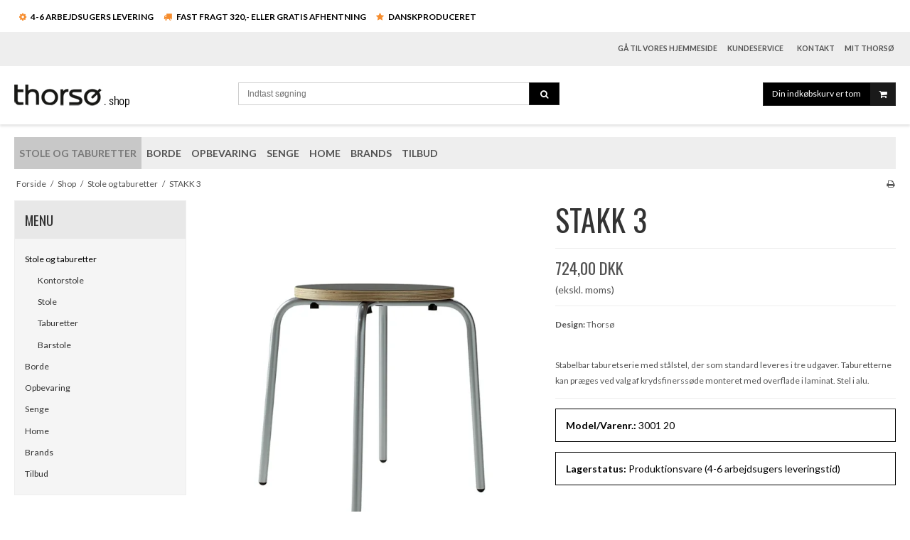

--- FILE ---
content_type: text/css
request_url: https://sw17578.sfstatic.io/upload_dir/templates/template003_1_copy/assets/css/custom.css?v=20180326115159
body_size: -19
content:
.site-uniquesellingpoints .widget-usp ul.usp-list li.usp-item span {
    font-size: 0.85em!important;
    font-weight: 600;
}